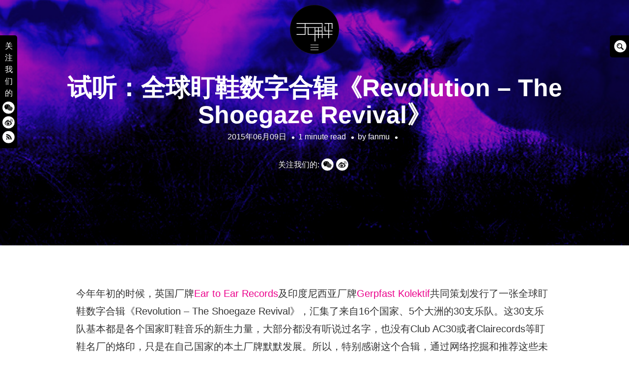

--- FILE ---
content_type: text/html; charset=UTF-8
request_url: https://www.wooozy.cn/news/revolution-the-shoegaze-revival/
body_size: 15159
content:
<!DOCTYPE html>
<html lang="en-GB">
<head>
<meta charset="UTF-8">
<meta name="viewport" content="width=device-width, initial-scale=1, minimal-ui">
<title>试听：全球盯鞋数字合辑《Revolution – The Shoegaze Revival》 | 无解音乐网 WOOOZY</title>
<link rel="profile" href="http://gmpg.org/xfn/11">
<link rel="pingback" href="https://www.wooozy.cn/xmlrpc.php">

<meta name='robots' content='max-image-preview:large' />
	<link rel="alternate" type="application/rss+xml" title="无解音乐网 WOOOZY &raquo; Feed" href="https://www.wooozy.cn/feed/" />
<link rel="alternate" type="application/rss+xml" title="无解音乐网 WOOOZY &raquo; Comments Feed" href="https://www.wooozy.cn/comments/feed/" />
<link rel="alternate" type="application/rss+xml" title="无解音乐网 WOOOZY &raquo; 试听：全球盯鞋数字合辑《Revolution – The Shoegaze Revival》 Comments Feed" href="https://www.wooozy.cn/news/revolution-the-shoegaze-revival/feed/" />
<link rel="alternate" title="oEmbed (JSON)" type="application/json+oembed" href="https://www.wooozy.cn/wp-json/oembed/1.0/embed?url=https%3A%2F%2Fwww.wooozy.cn%2Fnews%2Frevolution-the-shoegaze-revival%2F" />
<link rel="alternate" title="oEmbed (XML)" type="text/xml+oembed" href="https://www.wooozy.cn/wp-json/oembed/1.0/embed?url=https%3A%2F%2Fwww.wooozy.cn%2Fnews%2Frevolution-the-shoegaze-revival%2F&#038;format=xml" />
<style id='wp-img-auto-sizes-contain-inline-css' type='text/css'>
img:is([sizes=auto i],[sizes^="auto," i]){contain-intrinsic-size:3000px 1500px}
/*# sourceURL=wp-img-auto-sizes-contain-inline-css */
</style>
<link rel='stylesheet' id='scap.flashblock-css' href='https://www.wooozy.cn/wp-content/plugins/compact-wp-audio-player/css/flashblock.css?ver=5876cfb1501f214ad9b854b2ce1ff13d' type='text/css' media='all' />
<link rel='stylesheet' id='scap.player-css' href='https://www.wooozy.cn/wp-content/plugins/compact-wp-audio-player/css/player.css?ver=5876cfb1501f214ad9b854b2ce1ff13d' type='text/css' media='all' />
<link rel='stylesheet' id='font-awesome-css' href='https://www.wooozy.cn/wp-content/plugins/stagtools/assets/css/fontawesome-all.min.css?ver=5.15.3' type='text/css' media='all' />
<link rel='stylesheet' id='stag-shortcode-styles-css' href='https://www.wooozy.cn/wp-content/plugins/stagtools/assets/css/stag-shortcodes.css?ver=2.3.8' type='text/css' media='all' />
<style id='wp-emoji-styles-inline-css' type='text/css'>

	img.wp-smiley, img.emoji {
		display: inline !important;
		border: none !important;
		box-shadow: none !important;
		height: 1em !important;
		width: 1em !important;
		margin: 0 0.07em !important;
		vertical-align: -0.1em !important;
		background: none !important;
		padding: 0 !important;
	}
/*# sourceURL=wp-emoji-styles-inline-css */
</style>
<link rel='stylesheet' id='wp-block-library-css' href='https://www.wooozy.cn/wp-includes/css/dist/block-library/style.min.css?ver=5876cfb1501f214ad9b854b2ce1ff13d' type='text/css' media='all' />
<style id='global-styles-inline-css' type='text/css'>
:root{--wp--preset--aspect-ratio--square: 1;--wp--preset--aspect-ratio--4-3: 4/3;--wp--preset--aspect-ratio--3-4: 3/4;--wp--preset--aspect-ratio--3-2: 3/2;--wp--preset--aspect-ratio--2-3: 2/3;--wp--preset--aspect-ratio--16-9: 16/9;--wp--preset--aspect-ratio--9-16: 9/16;--wp--preset--color--black: #000000;--wp--preset--color--cyan-bluish-gray: #abb8c3;--wp--preset--color--white: #ffffff;--wp--preset--color--pale-pink: #f78da7;--wp--preset--color--vivid-red: #cf2e2e;--wp--preset--color--luminous-vivid-orange: #ff6900;--wp--preset--color--luminous-vivid-amber: #fcb900;--wp--preset--color--light-green-cyan: #7bdcb5;--wp--preset--color--vivid-green-cyan: #00d084;--wp--preset--color--pale-cyan-blue: #8ed1fc;--wp--preset--color--vivid-cyan-blue: #0693e3;--wp--preset--color--vivid-purple: #9b51e0;--wp--preset--gradient--vivid-cyan-blue-to-vivid-purple: linear-gradient(135deg,rgb(6,147,227) 0%,rgb(155,81,224) 100%);--wp--preset--gradient--light-green-cyan-to-vivid-green-cyan: linear-gradient(135deg,rgb(122,220,180) 0%,rgb(0,208,130) 100%);--wp--preset--gradient--luminous-vivid-amber-to-luminous-vivid-orange: linear-gradient(135deg,rgb(252,185,0) 0%,rgb(255,105,0) 100%);--wp--preset--gradient--luminous-vivid-orange-to-vivid-red: linear-gradient(135deg,rgb(255,105,0) 0%,rgb(207,46,46) 100%);--wp--preset--gradient--very-light-gray-to-cyan-bluish-gray: linear-gradient(135deg,rgb(238,238,238) 0%,rgb(169,184,195) 100%);--wp--preset--gradient--cool-to-warm-spectrum: linear-gradient(135deg,rgb(74,234,220) 0%,rgb(151,120,209) 20%,rgb(207,42,186) 40%,rgb(238,44,130) 60%,rgb(251,105,98) 80%,rgb(254,248,76) 100%);--wp--preset--gradient--blush-light-purple: linear-gradient(135deg,rgb(255,206,236) 0%,rgb(152,150,240) 100%);--wp--preset--gradient--blush-bordeaux: linear-gradient(135deg,rgb(254,205,165) 0%,rgb(254,45,45) 50%,rgb(107,0,62) 100%);--wp--preset--gradient--luminous-dusk: linear-gradient(135deg,rgb(255,203,112) 0%,rgb(199,81,192) 50%,rgb(65,88,208) 100%);--wp--preset--gradient--pale-ocean: linear-gradient(135deg,rgb(255,245,203) 0%,rgb(182,227,212) 50%,rgb(51,167,181) 100%);--wp--preset--gradient--electric-grass: linear-gradient(135deg,rgb(202,248,128) 0%,rgb(113,206,126) 100%);--wp--preset--gradient--midnight: linear-gradient(135deg,rgb(2,3,129) 0%,rgb(40,116,252) 100%);--wp--preset--font-size--small: 13px;--wp--preset--font-size--medium: 20px;--wp--preset--font-size--large: 36px;--wp--preset--font-size--x-large: 42px;--wp--preset--spacing--20: 0.44rem;--wp--preset--spacing--30: 0.67rem;--wp--preset--spacing--40: 1rem;--wp--preset--spacing--50: 1.5rem;--wp--preset--spacing--60: 2.25rem;--wp--preset--spacing--70: 3.38rem;--wp--preset--spacing--80: 5.06rem;--wp--preset--shadow--natural: 6px 6px 9px rgba(0, 0, 0, 0.2);--wp--preset--shadow--deep: 12px 12px 50px rgba(0, 0, 0, 0.4);--wp--preset--shadow--sharp: 6px 6px 0px rgba(0, 0, 0, 0.2);--wp--preset--shadow--outlined: 6px 6px 0px -3px rgb(255, 255, 255), 6px 6px rgb(0, 0, 0);--wp--preset--shadow--crisp: 6px 6px 0px rgb(0, 0, 0);}:where(.is-layout-flex){gap: 0.5em;}:where(.is-layout-grid){gap: 0.5em;}body .is-layout-flex{display: flex;}.is-layout-flex{flex-wrap: wrap;align-items: center;}.is-layout-flex > :is(*, div){margin: 0;}body .is-layout-grid{display: grid;}.is-layout-grid > :is(*, div){margin: 0;}:where(.wp-block-columns.is-layout-flex){gap: 2em;}:where(.wp-block-columns.is-layout-grid){gap: 2em;}:where(.wp-block-post-template.is-layout-flex){gap: 1.25em;}:where(.wp-block-post-template.is-layout-grid){gap: 1.25em;}.has-black-color{color: var(--wp--preset--color--black) !important;}.has-cyan-bluish-gray-color{color: var(--wp--preset--color--cyan-bluish-gray) !important;}.has-white-color{color: var(--wp--preset--color--white) !important;}.has-pale-pink-color{color: var(--wp--preset--color--pale-pink) !important;}.has-vivid-red-color{color: var(--wp--preset--color--vivid-red) !important;}.has-luminous-vivid-orange-color{color: var(--wp--preset--color--luminous-vivid-orange) !important;}.has-luminous-vivid-amber-color{color: var(--wp--preset--color--luminous-vivid-amber) !important;}.has-light-green-cyan-color{color: var(--wp--preset--color--light-green-cyan) !important;}.has-vivid-green-cyan-color{color: var(--wp--preset--color--vivid-green-cyan) !important;}.has-pale-cyan-blue-color{color: var(--wp--preset--color--pale-cyan-blue) !important;}.has-vivid-cyan-blue-color{color: var(--wp--preset--color--vivid-cyan-blue) !important;}.has-vivid-purple-color{color: var(--wp--preset--color--vivid-purple) !important;}.has-black-background-color{background-color: var(--wp--preset--color--black) !important;}.has-cyan-bluish-gray-background-color{background-color: var(--wp--preset--color--cyan-bluish-gray) !important;}.has-white-background-color{background-color: var(--wp--preset--color--white) !important;}.has-pale-pink-background-color{background-color: var(--wp--preset--color--pale-pink) !important;}.has-vivid-red-background-color{background-color: var(--wp--preset--color--vivid-red) !important;}.has-luminous-vivid-orange-background-color{background-color: var(--wp--preset--color--luminous-vivid-orange) !important;}.has-luminous-vivid-amber-background-color{background-color: var(--wp--preset--color--luminous-vivid-amber) !important;}.has-light-green-cyan-background-color{background-color: var(--wp--preset--color--light-green-cyan) !important;}.has-vivid-green-cyan-background-color{background-color: var(--wp--preset--color--vivid-green-cyan) !important;}.has-pale-cyan-blue-background-color{background-color: var(--wp--preset--color--pale-cyan-blue) !important;}.has-vivid-cyan-blue-background-color{background-color: var(--wp--preset--color--vivid-cyan-blue) !important;}.has-vivid-purple-background-color{background-color: var(--wp--preset--color--vivid-purple) !important;}.has-black-border-color{border-color: var(--wp--preset--color--black) !important;}.has-cyan-bluish-gray-border-color{border-color: var(--wp--preset--color--cyan-bluish-gray) !important;}.has-white-border-color{border-color: var(--wp--preset--color--white) !important;}.has-pale-pink-border-color{border-color: var(--wp--preset--color--pale-pink) !important;}.has-vivid-red-border-color{border-color: var(--wp--preset--color--vivid-red) !important;}.has-luminous-vivid-orange-border-color{border-color: var(--wp--preset--color--luminous-vivid-orange) !important;}.has-luminous-vivid-amber-border-color{border-color: var(--wp--preset--color--luminous-vivid-amber) !important;}.has-light-green-cyan-border-color{border-color: var(--wp--preset--color--light-green-cyan) !important;}.has-vivid-green-cyan-border-color{border-color: var(--wp--preset--color--vivid-green-cyan) !important;}.has-pale-cyan-blue-border-color{border-color: var(--wp--preset--color--pale-cyan-blue) !important;}.has-vivid-cyan-blue-border-color{border-color: var(--wp--preset--color--vivid-cyan-blue) !important;}.has-vivid-purple-border-color{border-color: var(--wp--preset--color--vivid-purple) !important;}.has-vivid-cyan-blue-to-vivid-purple-gradient-background{background: var(--wp--preset--gradient--vivid-cyan-blue-to-vivid-purple) !important;}.has-light-green-cyan-to-vivid-green-cyan-gradient-background{background: var(--wp--preset--gradient--light-green-cyan-to-vivid-green-cyan) !important;}.has-luminous-vivid-amber-to-luminous-vivid-orange-gradient-background{background: var(--wp--preset--gradient--luminous-vivid-amber-to-luminous-vivid-orange) !important;}.has-luminous-vivid-orange-to-vivid-red-gradient-background{background: var(--wp--preset--gradient--luminous-vivid-orange-to-vivid-red) !important;}.has-very-light-gray-to-cyan-bluish-gray-gradient-background{background: var(--wp--preset--gradient--very-light-gray-to-cyan-bluish-gray) !important;}.has-cool-to-warm-spectrum-gradient-background{background: var(--wp--preset--gradient--cool-to-warm-spectrum) !important;}.has-blush-light-purple-gradient-background{background: var(--wp--preset--gradient--blush-light-purple) !important;}.has-blush-bordeaux-gradient-background{background: var(--wp--preset--gradient--blush-bordeaux) !important;}.has-luminous-dusk-gradient-background{background: var(--wp--preset--gradient--luminous-dusk) !important;}.has-pale-ocean-gradient-background{background: var(--wp--preset--gradient--pale-ocean) !important;}.has-electric-grass-gradient-background{background: var(--wp--preset--gradient--electric-grass) !important;}.has-midnight-gradient-background{background: var(--wp--preset--gradient--midnight) !important;}.has-small-font-size{font-size: var(--wp--preset--font-size--small) !important;}.has-medium-font-size{font-size: var(--wp--preset--font-size--medium) !important;}.has-large-font-size{font-size: var(--wp--preset--font-size--large) !important;}.has-x-large-font-size{font-size: var(--wp--preset--font-size--x-large) !important;}
/*# sourceURL=global-styles-inline-css */
</style>

<style id='classic-theme-styles-inline-css' type='text/css'>
/*! This file is auto-generated */
.wp-block-button__link{color:#fff;background-color:#32373c;border-radius:9999px;box-shadow:none;text-decoration:none;padding:calc(.667em + 2px) calc(1.333em + 2px);font-size:1.125em}.wp-block-file__button{background:#32373c;color:#fff;text-decoration:none}
/*# sourceURL=/wp-includes/css/classic-themes.min.css */
</style>
<link rel='stylesheet' id='stag-style-css' href='https://www.wooozy.cn/wp-content/themes/wooozy_2014/style.css?ver=1.0.1' type='text/css' media='all' />
<link rel='stylesheet' id='popup-css' href='https://www.wooozy.cn/wp-content/themes/wooozy_2014/assets/css/popup.css?ver=5876cfb1501f214ad9b854b2ce1ff13d' type='text/css' media='' />
<script type="text/javascript" src="https://www.wooozy.cn/wp-content/plugins/compact-wp-audio-player/js/soundmanager2-nodebug-jsmin.js?ver=5876cfb1501f214ad9b854b2ce1ff13d" id="scap.soundmanager2-js"></script>
<script type="text/javascript" src="https://www.wooozy.cn/wp-includes/js/jquery/jquery.min.js?ver=3.7.1" id="jquery-core-js"></script>
<script type="text/javascript" src="https://www.wooozy.cn/wp-includes/js/jquery/jquery-migrate.min.js?ver=3.4.1" id="jquery-migrate-js"></script>
<script type="text/javascript" src="https://www.wooozy.cn/wp-content/themes/wooozy_2014/assets/js/lib/spin/spin.js?ver=1.3" id="spin-js"></script>
<script type="text/javascript" src="https://www.wooozy.cn/wp-content/themes/wooozy_2014/assets/js/lib/spin/jquery.spin.js?ver=1.3" id="jquery.spin-js"></script>
<link rel="https://api.w.org/" href="https://www.wooozy.cn/wp-json/" /><link rel="alternate" title="JSON" type="application/json" href="https://www.wooozy.cn/wp-json/wp/v2/posts/23773" /><link rel="EditURI" type="application/rsd+xml" title="RSD" href="https://www.wooozy.cn/xmlrpc.php?rsd" />

<link rel="canonical" href="https://www.wooozy.cn/news/revolution-the-shoegaze-revival/" />
<link rel='shortlink' href='https://www.wooozy.cn/?p=23773' />
		<!-- Open Graph tags generated by Open Graph Metabox for WordPress -->
		<meta property="og:url" content="https://www.wooozy.cn/news/revolution-the-shoegaze-revival/" />

					<meta property="og:title" content="  试听：全球盯鞋数字合辑《Revolution – The Shoegaze Revival》无解音乐网 WOOOZY" />
		
					<meta property="og:description" content="年初的时候，英国厂牌Ear to Ear Records及印度尼西亚厂牌Gerpfast Kolektif共同策划发行了盯鞋网络合辑《Revolution - The Shoegaze Revival》，汇集了来自16个国家的30支乐队，其中还包括了香港的The Yours、Thud和The Evening Primrose。" />
		
		
					<meta property="og:type" content="blog" />
		
		
		
		<!-- /Open Graph tags generated by Open Graph Metabox for WordPress -->
				<script>
			document.documentElement.className = document.documentElement.className.replace( 'no-js', 'js' );
		</script>
				<style>
			.no-js img.lazyload { display: none; }
			figure.wp-block-image img.lazyloading { min-width: 150px; }
							.lazyload, .lazyloading { opacity: 0; }
				.lazyloaded {
					opacity: 1;
					transition: opacity 400ms;
					transition-delay: 0ms;
				}
					</style>
		<meta name="generator" content="Wooozy 1.0.1">
<meta name="generator" content="StagCustomizer 1.0">
	<style id="stag-custom-css" type="text/css">
		body,
		.site,
		hr:not(.stag-divider)::before {
			background-color: #ffffff;
		}
		body {
			font-family: "Helvetica, Tahoma, Arial, STXihei, "华文细黑", "Microsoft YaHei", "微软雅黑", SimSun, "宋体", Heiti, "黑体", sans-serif;";
		}
		a,
		.archive-header__title span,
		.footer-menu a:hover {
			color: #eb008b;
		}
		h1, h2, h3, h4, h5, h6, .button, .stag-button, input[type="submit"], input[type="reset"], .button-secondary, legend, .rcp_subscription_level_name {
			font-family: "Helvetica, Tahoma, Arial, STXihei, "华文细黑", "Microsoft YaHei", "微软雅黑", SimSun, "宋体", Heiti, "黑体", sans-serif;";
		}
		.post-grid {
			border-color: #ffffff;
		}
			</style>
	<meta name="generator" content="Elementor 3.18.3; features: e_dom_optimization, e_optimized_assets_loading, e_optimized_css_loading, additional_custom_breakpoints, block_editor_assets_optimize, e_image_loading_optimization; settings: css_print_method-external, google_font-enabled, font_display-swap">
			
			<style type="text/css" media="all">
				.custom-logo {
					background: url("https://www.wooozy.cn/wp-content/uploads/2014/05/wooozy_logo2.png") no-repeat;
					width: 100px;
					height: 100px;
					background-size: contain;
				}
				@media
				(-webkit-min-device-pixel-ratio: 1.3),
				(-o-min-device-pixel-ratio: 2.6/2),
				(min--moz-device-pixel-ratio: 1.3),
				(min-device-pixel-ratio: 1.3),
				(min-resolution: 1.3dppx) {
					.custom-logo {
						background: url("https://www.wooozy.cn/wp-content/uploads/2014/05/wooozy_logo_retina1.png") no-repeat;
						background-size: 100px 100px;
					}
				}
			</style>
					<meta name="theme-color" content="#F5F5F5">
			<link rel="icon" href="https://www.wooozy.cn/wp-content/uploads/2023/06/cropped-wooozy_logo-32x32.png" sizes="32x32" />
<link rel="icon" href="https://www.wooozy.cn/wp-content/uploads/2023/06/cropped-wooozy_logo-192x192.png" sizes="192x192" />
<link rel="apple-touch-icon" href="https://www.wooozy.cn/wp-content/uploads/2023/06/cropped-wooozy_logo-180x180.png" />
<meta name="msapplication-TileImage" content="https://www.wooozy.cn/wp-content/uploads/2023/06/cropped-wooozy_logo-270x270.png" />
</head>
<body class="wp-singular post-template-default single single-post postid-23773 single-format-standard wp-custom-logo wp-theme-wooozy_2014 chrome header-over stagtools elementor-default elementor-kit-41941">

<div class="site-nav-overlay"></div>

		<header id="masthead" class="site-header">

			<div class="site-branding">
									<div class="custom-logo pausing" title="Home" href="https://www.wooozy.cn/"><div class="wave"></div></div>
														<nav id="site-navigation-sub" class="navigation sub-navigation site-nav__section" role="navigation">
				<ul id="menu-wooozy-2012" class="primary-menu"><li id="menu-item-20129" class="menu-item menu-item-type-custom menu-item-object-custom menu-item-home menu-item-20129"><a href="https://www.wooozy.cn/">首页</a></li>
<li id="menu-item-23100" class="menu-item menu-item-type-taxonomy menu-item-object-category current-post-ancestor current-menu-parent current-post-parent menu-item-23100"><a href="https://www.wooozy.cn/news/">资讯</a></li>
<li id="menu-item-23101" class="menu-item menu-item-type-taxonomy menu-item-object-category menu-item-23101"><a href="https://www.wooozy.cn/interview/">采访</a></li>
<li id="menu-item-23099" class="menu-item menu-item-type-taxonomy menu-item-object-category menu-item-23099"><a href="https://www.wooozy.cn/review/">评论</a></li>
<li id="menu-item-23096" class="menu-item menu-item-type-taxonomy menu-item-object-category menu-item-23096"><a href="https://www.wooozy.cn/feature/">专题</a></li>
<li id="menu-item-42000" class="menu-item menu-item-type-taxonomy menu-item-object-category menu-item-42000"><a href="https://www.wooozy.cn/radio/">电台</a></li>
<li id="menu-item-41999" class="menu-item menu-item-type-taxonomy menu-item-object-category menu-item-41999"><a href="https://www.wooozy.cn/wooozyevent/">活动</a></li>
<li id="menu-item-41998" class="menu-item menu-item-type-taxonomy menu-item-object-category menu-item-41998"><a href="https://www.wooozy.cn/%e6%ad%8c%e5%8d%95/">歌单</a></li>
</ul>			<!--<div class="radio">
	<div class="wrap clearfix">
		<link href="https://www.wooozy.cn/wp-content/themes/wooozy_2014/assets/css/blue.monday/jplayer.blue.monday.css" rel="stylesheet" type="text/css" />
		<script type="text/javascript">
		//<![CDATA[

		jQuery(document).ready(function($){



			var myPlaylist = new jPlayerPlaylist({

				jPlayer: "#jquery_jplayer_N",

				cssSelectorAncestor: "#jp_container_N"

			}, [

				{title:"无解电台＃7", mp3:"https://www.wooozy.cn/audio/wooozy_radio_7.mp3", articlelink:"https://www.wooozy.cn/archives/22725"},{title:"无解电台 ＃6", mp3:"https://www.wooozy.cn/audio/wooozy_radio_6.mp3", articlelink:"https://www.wooozy.cn/archives/22128"},{title:"无解电台＃5", mp3:"https://www.wooozy.cn/audio/wooozy_radio_5.mp3", articlelink:"https://www.wooozy.cn/archives/21677"},{title:"无解电台 #4", mp3:"https://www.wooozy.cn/audio/wooozy-radio-4.mp3", articlelink:"https://www.wooozy.cn/archives/20380"},{title:"无解电台 #3", mp3:"https://www.wooozy.cn/audio/wooozy_radio_3.mp3", articlelink:"https://www.wooozy.cn/archives/20139"},
			], {

				playlistOptions: {

					enableRemoveControls: false

				},

				swfPath: "js",

				supplied: "webmv, ogv, m4v, oga, mp3",

				smoothPlayBar: true,

				keyEnabled: false,

				audioFullScreen: false,
		
			});
			
		});
		</script>

		<div id="jp_container_N" class="jp-video">


			<div class="jp-type-playlist">

				<div id="jquery_jplayer_N" class="jp-jplayer"></div>

				<div class="jp-gui">

				<div class="jp-playlist">

					<ul>


						<li></li>

					</ul>

				</div>


					<div class="jp-interface" id="jp-interface">

						<div class="jp-controls-holder">

							<ul class="jp-controls">
															
								<li><a href="javascript:;" class="jp-pause" tabindex="1"><i class="stag-icon icon-pause"></i></a></li>

								<li><a href="javascript:;" class="jp-play" tabindex="1"><i class="stag-icon icon-play"></i></a></li>


							</ul>
							
							<a class="article-link" style="display: none;" title="查看本期电台介绍及翻译"><i class="stag-icon icon-bars"></i></a>

						</div>

					</div>

				</div>

				<div class="jp-no-solution">

					<span>Update Required</span>

					To play the media you will need to either update your browser to a recent version or update your <a href="http://get.adobe.com/flashplayer/" target="_blank">Flash plugin</a>.

				</div>

			</div>

		</div>
			

</div></div>-->
</nav><!-- #site-navigation -->
			
			</div>


			<!-- <div id="site-navigation-toggle" class="site-navigation-toggle"><i class="stag-icon icon-bars"></i></div>-->


		</header><!-- #masthead -->
				<div class="floating_social">关注我们的<a href="#inline" class="popup" title="微信"><div class="weixin"></div></a><a href="https://weibo.com/wooozy/" target="_new" title="微博"><div class="weibo"></div></a><a href="https://www.wooozy.cn/feed/" class="no-ajaxy" target="_blank" title="RSS"><div class="rss"></div></a></div>
				
		<div class="floating_search">
			<form class="bop-nav-search menu-item menu-item-type-search menu-item-object- menu-item-23244" role="search" method="get" action="https://www.wooozy.cn/">
				<label>
					<span class="screen-reader-text">Search Box</span>
					<input type="search" class="search-field" placeholder="" value="" name="s" title="" style="display: none;">
				</label>
				<input type="submit" class="search-submit" value="">
				<script type="text/javascript">
					jQuery(document).ready(function($){
						$('.floating_search').hover(function(){
							$('.floating_search input[type="search"]').animate({width: "toggle"}, 500).focus();
						});
					});
				</script>
			</form>
		</div>

				<div id="inline" class="white-popup mfp-hide"><h3 style="margin-bottom: 0;">关注无解音乐网微信</h3><img data-src='https://www.wooozy.cn/wp-content/themes/wooozy_2014/assets/img/weixin-QR.jpg' class='lazyload' src='[data-uri]' /><noscript><img src="https://www.wooozy.cn/wp-content/themes/wooozy_2014/assets/img/weixin-QR.jpg"/></noscript><p>打开微信，点击底部的“发现”，使用 “扫一扫” 即可关注。</p></div>

<div id="page" class="hfeed site">

	<div id="content" class="site-content" data-layout="" class="wp-singular post-template-default single single-post postid-23773 single-format-standard wp-custom-logo wp-theme-wooozy_2014 chrome header-over stagtools elementor-default elementor-kit-41941">
			<script class="document-script" type="text/javascript" src="https://www.wooozy.cn/wp-content/themes/wooozy_2014/assets/js/jquery.reload.js"></script>
			
	
	<style type="text/css" scoped>
				.article-cover--23773 { background-color: #000000; }
		
		.background-video { opacity: 0.7; }

				.article-cover__background { background-image: url(https://www.wooozy.cn/wp-content/uploads/2015/06/ear-to-ear-records-shoegaze.jpg); opacity: 0.7; }
		
			</style>

	
<div class="article-cover article-cover--23773">
	<div class="article-cover__background stag-image--none"></div>

	
	<div class="article-cover__inner">
		<div class="article-cover__content">
			<h1 class="entry-title"><a href="https://www.wooozy.cn/news/revolution-the-shoegaze-revival/" rel="bookmark">试听：全球盯鞋数字合辑《Revolution – The Shoegaze Revival》</a></h1>
			<footer class="entry-meta">
				<span class="posted-on"><a href="https://www.wooozy.cn/news/revolution-the-shoegaze-revival/" title="16:05" rel="bookmark"><time class="entry-date published" datetime="2015-06-09T16:05:24+08:00">2015年06月09日</time><time class="updated" datetime="2016-02-18T14:44:57+08:00">2016年02月18日</time></a></span><span class="reading-time">1 minute read</span><span class="byline">by <span class="author vcard"><a class="url fn n" href="https://www.wooozy.cn/author/fanmu/">fanmu</a></span></span>				<div style="margin-top: 30px;">关注我们的: <a href="#inline" class="popup" title="微信"><div class="weixin"></div></a><a href="http://weibo.com/wooozy/" target="_new" title="微博"><div class="weibo"></div></a></div>
			</footer><!-- .entry-meta -->
		</div>
	</div>

	<span id="scroll-to-content" class="article-cover__arrow">
		<i class="stag-icon icon-chevron-down"></i>
	</span>
</div>

	<main id="main" class="site-main">

		
		
<article id="post-23773" class="post-23773 post type-post status-publish format-standard has-post-thumbnail hentry category-2082 category-news tag-joe-foster tag-shoegaze tag-the-evening-primrose tag-the-yours tag-thud tag-3607 tag-3528">

	<div class="entry-content">
		<p>今年年初的时候，英国厂牌<a href="http://eartoearrecords.co.uk" target="_blank">Ear to Ear Records</a>及印度尼西亚厂牌<a href="https://gerpfastkolektif.bandcamp.com" target="_blank">Gerpfast Kolektif</a>共同策划发行了一张全球盯鞋数字合辑《Revolution &#8211; The Shoegaze Revival》，汇集了来自16个国家、5个大洲的30支乐队。这30支乐队基本都是各个国家盯鞋音乐的新生力量，大部分都没有听说过名字，也没有Club AC30或者Clairecords等盯鞋名厂的烙印，只是在自己国家的本土厂牌默默发展。所以，特别感谢这个合辑，通过网络挖掘和推荐这些未来也可能不会大红大紫但依旧保持着自己的盯鞋信仰和美学的乐队。</p>
<p>值得一提的是，这张合辑也包括了三支香港的乐队The Yours、Thud、The Evening Primrose，虽然The Yours和The Evening Primrose离我们概念里的盯鞋定义还有一些出入。有些遗憾没有内地乐队入选，于是无解立即发了封邮件给Ear to Ear Records推荐了几支！</p>
<p><a href="https://www.wooozy.cn/wp-content/uploads/2015/06/ear-to-ear-records-shoegaze.jpg"><img fetchpriority="high" decoding="async"   alt="ear-to-ear-records-shoegaze" width="356" height="356" data-srcset="https://www.wooozy.cn/wp-content/uploads/2015/06/ear-to-ear-records-shoegaze.jpg 850w, https://www.wooozy.cn/wp-content/uploads/2015/06/ear-to-ear-records-shoegaze-150x150.jpg 150w, https://www.wooozy.cn/wp-content/uploads/2015/06/ear-to-ear-records-shoegaze-300x300.jpg 300w"  data-src="https://www.wooozy.cn/wp-content/uploads/2015/06/ear-to-ear-records-shoegaze.jpg" data-sizes="(max-width: 356px) 100vw, 356px" class="wp-image-23779 aligncenter lazyload" src="[data-uri]" /><noscript><img fetchpriority="high" decoding="async" class="wp-image-23779 aligncenter" src="https://www.wooozy.cn/wp-content/uploads/2015/06/ear-to-ear-records-shoegaze.jpg" alt="ear-to-ear-records-shoegaze" width="356" height="356" srcset="https://www.wooozy.cn/wp-content/uploads/2015/06/ear-to-ear-records-shoegaze.jpg 850w, https://www.wooozy.cn/wp-content/uploads/2015/06/ear-to-ear-records-shoegaze-150x150.jpg 150w, https://www.wooozy.cn/wp-content/uploads/2015/06/ear-to-ear-records-shoegaze-300x300.jpg 300w" sizes="(max-width: 356px) 100vw, 356px" /></noscript></a></p>
<p>以下为合辑的官方介绍：</p>
<p>《Revolution &#8211; The Shoegaze Revival》是一张卓越的、国际化的合辑。内含30首歌，通过一场自赏复兴，将一群来自世界各地的地下音乐人聚集在一起。欢迎来到常被误解的自赏世界。</p>
<p>此项目得到了Joe Foster（Creation Records）的大力支持。他表示：“这张合辑集合了世界上最棒的自赏/迷幻流行的重生…Ear to Ear Records是一家来自威尔士/加拿大的新厂牌，本着Creation和4AD的精神，并痴迷于此。为什么我要用‘重生’，而不是‘复兴’？对比之下，在同一时期的‘重生’为我们带来了如The Cramps、Primal Scream和Cocteau Twins，这些风格迥异的乐队，以及大而广的音乐世界。而现在这一切正在通过一种崭新、意想不到的方式重演着！30支来自16个国家的乐队，前所未有地传播着希望与艺术。”</p>
<p>来自 Swervedriver、Slowdive、The Brian Jonestown Massacre、Swallow、Strata Florida和The Telescopes的乐队成员，以及知名英国制作人Fran Ashcroft（Damon Albarn、Lords of Acid），都表示了对该项目的支持。我们希望，通过这张合辑，自赏可以超越其本身，不再只是“自我欣赏”，而能变成一种能与他人一起欢庆的音乐类型。</p>
<p><a href="https://www.wooozy.cn/wp-content/uploads/2015/06/ear-to-ear-records-shoegaze-tracklist.jpg"><img decoding="async"   alt="ear-to-ear-records-shoegaze-tracklist" width="545" height="545" data-srcset="https://www.wooozy.cn/wp-content/uploads/2015/06/ear-to-ear-records-shoegaze-tracklist-1024x1024.jpg 1024w, https://www.wooozy.cn/wp-content/uploads/2015/06/ear-to-ear-records-shoegaze-tracklist-150x150.jpg 150w, https://www.wooozy.cn/wp-content/uploads/2015/06/ear-to-ear-records-shoegaze-tracklist-300x300.jpg 300w, https://www.wooozy.cn/wp-content/uploads/2015/06/ear-to-ear-records-shoegaze-tracklist.jpg 1417w"  data-src="https://www.wooozy.cn/wp-content/uploads/2015/06/ear-to-ear-records-shoegaze-tracklist-1024x1024.jpg" data-sizes="(max-width: 545px) 100vw, 545px" class="wp-image-23780 aligncenter lazyload" src="[data-uri]" /><noscript><img decoding="async" class="wp-image-23780 aligncenter" src="https://www.wooozy.cn/wp-content/uploads/2015/06/ear-to-ear-records-shoegaze-tracklist-1024x1024.jpg" alt="ear-to-ear-records-shoegaze-tracklist" width="545" height="545" srcset="https://www.wooozy.cn/wp-content/uploads/2015/06/ear-to-ear-records-shoegaze-tracklist-1024x1024.jpg 1024w, https://www.wooozy.cn/wp-content/uploads/2015/06/ear-to-ear-records-shoegaze-tracklist-150x150.jpg 150w, https://www.wooozy.cn/wp-content/uploads/2015/06/ear-to-ear-records-shoegaze-tracklist-300x300.jpg 300w, https://www.wooozy.cn/wp-content/uploads/2015/06/ear-to-ear-records-shoegaze-tracklist.jpg 1417w" sizes="(max-width: 545px) 100vw, 545px" /></noscript></a></p>
<p>乐队（按国家序列）：加拿大-乌克兰 (Ummagma) / 俄罗斯 (Sounds of Sputnik) / 英国 (Lights That Change, Woziak, Blood Lips) / 智利 (Trementina) / 意大利 (Stella Diana, Clustersun, Rev Rev Rev, Weird) / 日本 (Ether Feels, Magao, Spool) / 澳大利亚 (Hideous Towns) / 美国 (Stellarscope, Slow Motion Picture) / 香港 (The Yours, Thud, The Evening Primrose) / 巴基斯坦 (//orangenoise) / 巴西 (Duelectrum, Robsongs) / 秘鲁 (Puna) / 德国 (Jaguwar) / 法国 (Hermetic Delight) / 印度尼西亚 (Intenna, Sharesprings, Damascus, Digilite, Seaside).</p>
<p>试听链接（Bandcamp见下，Soundcloud点击<a href="https://soundcloud.com/eartoearrecords/sets/revolution-the-shoegaze" target="_blank">这里</a>）：<br />
<iframe style="border: 0; width: 350px; height: 472px;"  width="300" height="150" seamless="" data-src="http://bandcamp.com/EmbeddedPlayer/album=1732919363/size=large/bgcol=ffffff/linkcol=0687f5/artwork=none/transparent=true/" class="lazyload" src="[data-uri]"><a href="http://eartoearrecords.co.uk/album/revolution-the-shoegaze-revival">Revolution &#8211; The Shoegaze Revival by Various</a></iframe></p>
<p>完整视频（共3部分）：<br />
<a href="https://www.youtube.com/watch?v=8KVbFpgetH0/" target="_blank">https://www.youtube.com/watch?v=8KVbFpgetH0/</a><br />
<a href="http://youtu.be/AvqqGfiosJ0/" target="_blank">http://youtu.be/AvqqGfiosJ0/</a><br />
<a href="http://youtu.be/1EzGXH2WO04" target="_blank">http://youtu.be/1EzGXH2WO04</a></p>
<p>下载：<br />
Bandcamp：<a href="http://eartoearrecords.bandcamp.com/album/revolution-the-shoegaze-revival" target="_blank">http://eartoearrecords.bandcamp.com/album/revolution-the-shoegaze-revival</a><br />
Dropbox：<a href="http://tinyurl.com/owovxjs" target="_blank">http://tinyurl.com/owovxjs</a></p>
<p>引言  /  fanmu   翻译  /  不愿署名的一盒猪</p>
	</div><!-- .entry-content -->


		<footer class="entry-footer">
		<div class="grid">

			<div class="unit span-grid">
				Tags: <a href="https://www.wooozy.cn/tag/joe-foster/" rel="tag">Joe Foster</a>, <a href="https://www.wooozy.cn/tag/shoegaze/" rel="tag">shoegaze</a>, <a href="https://www.wooozy.cn/tag/the-evening-primrose/" rel="tag">The Evening Primrose</a>, <a href="https://www.wooozy.cn/tag/the-yours/" rel="tag">The Yours</a>, <a href="https://www.wooozy.cn/tag/thud/" rel="tag">Thud</a>, <a href="https://www.wooozy.cn/tag/%e7%9b%af%e9%9e%8b/" rel="tag">盯鞋</a>, <a href="https://www.wooozy.cn/tag/%e7%bd%91%e7%bb%9c%e5%90%88%e8%be%91/" rel="tag">网络合辑</a> / Category: <a href="https://www.wooozy.cn/news/%e5%9b%bd%e9%99%85%e6%96%b0%e9%97%bb/" rel="category tag">国际资讯</a>, <a href="https://www.wooozy.cn/news/" rel="category tag">资讯</a>
							</div>

					</div>
	</footer><!-- .entry-meta -->
	<div id="authorarea">
	<strong>关于作者： fanmu</strong> 
	<span class="website"><a href="http://www.douban.com/people/fanmu" title="Website" target="_new"><span class="stag-icon icon-globe"></span> 个人网站</a></span>	<a class="author-link" href="https://www.wooozy.cn/author/fanmu/" rel="author">查看fanmu的所有文章<span class="meta-nav">&rarr;</span></a>
	<div class="authorinfo">
	听歌，淘碟，看书，观演，逛展，追剧，每一件事，都只是为了让人生多一些有趣，多一些可能性。	</div>
	</div>
	
</article><!-- #post-## -->

		
<div id="comments" class="comments-area">

			<div class="cf">
			<h2 class="comments-title">
				4 Comments			</h2>

			<div class="comment-form-actions">
				<button id="scroll-comment-form" class="button">Submit a Comment</button>
			</div>
		</div>

		
		<ol class="comment-list">
			
	<li id="comment-32760" class="comment even thread-even depth-1">
		<article id="div-comment-32760" class="comment-body">
			<footer class="comment-meta">
				<span class="comment-author vcard">
					<a href="http://www.renren.com/profile.do?id=919525881" class="url" rel="ugc external nofollow">新用户001099</a>				</span><!-- .comment-author -->

				<span class="comment-metadata">
					<a href="https://www.wooozy.cn/news/revolution-the-shoegaze-revival/#comment-32760">
						<time datetime="2017-05-11T22:48:44+08:00">
							9 years ago						</time>
					</a>
									</span><!-- .comment-metadata -->

							</footer><!-- .comment-meta -->

			<div class="comment-content">
				<p>我还以为是电影呢，搜了半天</p>
			</div><!-- .comment-content -->
		</article><!-- .comment-body -->

	</li><!-- #comment-## -->

	<li id="comment-20641" class="comment odd alt thread-odd thread-alt depth-1">
		<article id="div-comment-20641" class="comment-body">
			<footer class="comment-meta">
				<span class="comment-author vcard">
					<a href="http://www.renren.com/profile.do?id=919523817" class="url" rel="ugc external nofollow">新用户718053</a>				</span><!-- .comment-author -->

				<span class="comment-metadata">
					<a href="https://www.wooozy.cn/news/revolution-the-shoegaze-revival/#comment-20641">
						<time datetime="2017-05-05T12:44:11+08:00">
							9 years ago						</time>
					</a>
									</span><!-- .comment-metadata -->

							</footer><!-- .comment-meta -->

			<div class="comment-content">
				<p>儒家对人性欲望的批评，是把婴儿和洗澡水一并倒掉。其基因与消灭剥削、大公无私、全心全意有相似性，后者是前者进一步的发展。</p>
			</div><!-- .comment-content -->
		</article><!-- .comment-body -->

	</li><!-- #comment-## -->

	<li id="comment-10153" class="comment even thread-even depth-1">
		<article id="div-comment-10153" class="comment-body">
			<footer class="comment-meta">
				<span class="comment-author vcard">
					<a href="http://www.renren.com/profile.do?id=919512529" class="url" rel="ugc external nofollow">新用户906831</a>				</span><!-- .comment-author -->

				<span class="comment-metadata">
					<a href="https://www.wooozy.cn/news/revolution-the-shoegaze-revival/#comment-10153">
						<time datetime="2017-04-11T01:44:04+08:00">
							9 years ago						</time>
					</a>
									</span><!-- .comment-metadata -->

							</footer><!-- .comment-meta -->

			<div class="comment-content">
				<p>求出5s壳&#8230;</p>
			</div><!-- .comment-content -->
		</article><!-- .comment-body -->

	</li><!-- #comment-## -->

	<li id="comment-9131" class="comment odd alt thread-odd thread-alt depth-1">
		<article id="div-comment-9131" class="comment-body">
			<footer class="comment-meta">
				<span class="comment-author vcard">
					啊啊啊				</span><!-- .comment-author -->

				<span class="comment-metadata">
					<a href="https://www.wooozy.cn/news/revolution-the-shoegaze-revival/#comment-9131">
						<time datetime="2015-07-31T21:01:22+08:00">
							10 years ago						</time>
					</a>
									</span><!-- .comment-metadata -->

							</footer><!-- .comment-meta -->

			<div class="comment-content">
				<p>盯鞋= =</p>
			</div><!-- .comment-content -->
		</article><!-- .comment-body -->

	</li><!-- #comment-## -->
		</ol><!-- .comment-list -->

		
	
	
		<div id="respond" class="comment-respond">
		<h3 id="reply-title" class="comment-reply-title">Submit a comment</h3><p class="must-log-in">You must be <a href="https://www.wooozy.cn/wp-login.php?redirect_to=https%3A%2F%2Fwww.wooozy.cn%2Fnews%2Frevolution-the-shoegaze-revival%2F">logged in</a> to post a comment.</p>	</div><!-- #respond -->
	
</div><!-- #comments -->
		
		<section class="related-posts" data-layout="2-2-2-2"><div class="category_heading_wrap"><h1>相关文章</h1></div>
	<article id="post-39981" class="post-39981 post type-post status-publish format-standard has-post-thumbnail hentry category-event category-news tag-10mertalhrad10 tag-backspace tag-cosmic-child tag-cruel-buddhist tag-day-and-buffalo tag-default tag-dj tag-dozzz tag-ikke tag-kelvin-t tag-kin-j tag-lingqi tag-loft-beach tag-luxixi tag-manic-sheep tag-moro tag-panic-worm tag-shy-shine tag-tamaryn tag-thud tag-unhea7thy4u tag-warmchainss tag-zakmatic tag-1465 tag-5628 tag-5629 tag-5632 tag-5126 tag-4712 tag-5634 tag-5627 post-grid">
		<a href="https://www.wooozy.cn/news/showguide-0806-0812-2018/" rel="bookmark">
	<style type="text/css" scoped>
				.post-39981 { background-color: #000000 !important; }
		
				.post-cover-39981 { background-image: url(https://www.wooozy.cn/wp-content/uploads/2018/08/810内在-1-e1533710152834.jpg); opacity: 0.7; }
			</style>
<div class="post-cover post-cover-39981 stag-image--none"></div>
</a>
		<div class="post-content">
			<header class="entry-header">
				<h1 class="entry-title"><a href="https://www.wooozy.cn/news/showguide-0806-0812-2018/" rel="bookmark">无解本周演出活动推荐(08.06-08.12)</a></h1>
			</header><!-- .entry-header -->

						<div class="post-excerpt">
				<a href="https://www.wooozy.cn/news/showguide-0806-0812-2018/" rel="bookmark"><p>生活就是一场全明星大乱斗</p>
</a>
			</div>
					</div>
		<span class="sub-category-list">
			活动推荐<br />		</span>
	</article>

	<article id="post-39963" class="post-39963 post type-post status-publish format-standard has-post-thumbnail hentry category-featured category-chinese-artist category-interview tag-5618 tag-black-metal tag-blackgaze tag-deafheaven tag-default- tag-dozzz tag-eternal-sunshine-of-the-spotless-mind tag-in-the-presence-of-nothing tag-lilys tag-my-bloody-valentine tag-pest-production tag-shoegaze tag-slowdive tag-thud tag-total-feedback tag-trautonist tag-5614 tag-5606 tag-5616 tag-5617 tag-5253 tag-3607 tag-5608 tag-5610 tag-5609 tag-5607 tag-2952 tag-5621 post-grid">
		<a href="https://www.wooozy.cn/interview/dozzz-mime-from-a-century-ago-2018/" rel="bookmark">
	<style type="text/css" scoped>
				.post-39963 { background-color: #000000 !important; }
		
				.post-cover-39963 { background-image: url(https://www.wooozy.cn/wp-content/uploads/2018/08/title-e1533536727955.jpg); opacity: 0.7; }
			</style>
<div class="post-cover post-cover-39963 stag-image--none"></div>
</a>
		<div class="post-content">
			<header class="entry-header">
				<h1 class="entry-title"><a href="https://www.wooozy.cn/interview/dozzz-mime-from-a-century-ago-2018/" rel="bookmark">无解专访 | DoZzz：演绎一场百年前的默剧</a></h1>
			</header><!-- .entry-header -->

						<div class="post-excerpt">
				<a href="https://www.wooozy.cn/interview/dozzz-mime-from-a-century-ago-2018/" rel="bookmark"><p>“當聲響大聲到一定程度，我們可以體驗到一種靜寂全然無聲的感受……”</p>
</a>
			</div>
					</div>
		<span class="sub-category-list">
			国内艺人<br />		</span>
	</article>

	<article id="post-38713" class="post-38713 post type-post status-publish format-standard has-post-thumbnail hentry category-featured category-feature category-wooozyfeature tag-boyz-girl tag-brincando-de-deus tag-coaltar-of-the-deepers tag-cosmic-child tag-dead-white-tulips tag-ecstasy-of-st-theresa tag-grabbel-the-final-cut tag-hariguem-zaboy tag-kairon-irse tag-moscow-olympics tag-pia-fraus tag-pinkshinyultrablast tag-queridas tag-resplandor tag-sharesprings tag-shoegaze tag-snow-in-mexico tag-the-away-days tag-tokyo-shoegazer tag-was-she-a-vampire post-grid">
		<a href="https://www.wooozy.cn/featured/shoegaze-from-rest-of-the-world/" rel="bookmark">
	<style type="text/css" scoped>
				.post-38713 { background-color: #000000 !important; }
		
				.post-cover-38713 { background-image: url(https://www.wooozy.cn/wp-content/uploads/2018/03/yellow-loveless111-e1520225485779.jpg); opacity: 0.7; }
			</style>
<div class="post-cover post-cover-38713 stag-image--none"></div>
</a>
		<div class="post-content">
			<header class="entry-header">
				<h1 class="entry-title"><a href="https://www.wooozy.cn/featured/shoegaze-from-rest-of-the-world/" rel="bookmark">无解专题：世界自赏人民团结起来——小窥“Rest of the World”的“钉鞋”音乐图景</a></h1>
			</header><!-- .entry-header -->

						<div class="post-excerpt">
				<a href="https://www.wooozy.cn/featured/shoegaze-from-rest-of-the-world/" rel="bookmark"><p>你不该错过的热带的火、冰原的风、温暖编织的童真世界、未来荒野中的一个梦。</p>
</a>
			</div>
					</div>
		<span class="sub-category-list">
			无解专题<br />		</span>
	</article>

	<article id="post-25691" class="post-25691 post type-post status-publish format-standard has-post-thumbnail hentry category-featured category-feature category-wooozyfeature tag-devilish-dear tag-echodrone tag-forsaken-autumn tag-she-bit-her-lip tag-shoegaze tag-static-daydream tag-tamaryn tag-them-are-us-too tag-venera-4 tag-3774 tag-2952 post-grid">
		<a href="https://www.wooozy.cn/featured/2015-shoegaze-roundup/" rel="bookmark">
	<style type="text/css" scoped>
				.post-25691 { background-color: #000000 !important; }
		
				.post-cover-25691 { background-image: url(https://www.wooozy.cn/wp-content/uploads/2016/01/Echodrone.jpg); opacity: 0.7; }
			</style>
<div class="post-cover post-cover-25691 stag-image--none"></div>
</a>
		<div class="post-content">
			<header class="entry-header">
				<h1 class="entry-title"><a href="https://www.wooozy.cn/featured/2015-shoegaze-roundup/" rel="bookmark">无解2015年终特辑 — MIKEbye的Shoegaze/Dream-Pop音乐2015推荐拾遗</a></h1>
			</header><!-- .entry-header -->

						<div class="post-excerpt">
				<a href="https://www.wooozy.cn/featured/2015-shoegaze-roundup/" rel="bookmark"><p>2015年是钉鞋音乐继续怀旧的一年，不仅Ride进行了轰轰烈烈的的全球重组巡演，Lush也在秋天宣布回归，并且令人不禁期待她们相隔快20年的新专辑。当然，除此之外，许多新晋乐队也纷纷发行新作，并不乏亮点。无解特别关注Dream Pop/Shoegaze的作者MIKEbye，推荐以下一些乐队和专辑。 &nbsp; Them Are Us Too / Remain (Dais Records, Album) 年内一流Dream Pop/Ethereal作品由湾区Them Are Us Too首部《Remain》代表，沾染上后朋克、哥德派与极地双星，超过半数夜幕愿与它同行。 延展收听（排名没有先后）： Beach House / Depression Cherry (Sub Pop, Bella Union, Album) Beach House&hellip;</p>
</a>
			</div>
					</div>
		<span class="sub-category-list">
			无解专题<br />		</span>
	</article>

	<article id="post-25094" class="post-25094 post type-post status-publish format-standard has-post-thumbnail hentry category-featured category-feature category-wooozyfeature tag-boxset tag-cherry-red tag-cocteau-twins tag-jesus-and-mary-chain tag-lush tag-my-bloody-valentine tag-ride tag-shoegaze tag-slowdive tag-spacemen-3 tag-3744 tag-3607 post-grid">
		<a href="https://www.wooozy.cn/featured/still-in-a-dream-a-story-of-shoegaze-1988-1995/" rel="bookmark">
	<style type="text/css" scoped>
				.post-25094 { background-color: #000000 !important; }
		
				.post-cover-25094 { background-image: url(https://www.wooozy.cn/wp-content/uploads/2015/11/ride-band-2015.jpg); opacity: 0.7; }
			</style>
<div class="post-cover post-cover-25094 stag-image--none"></div>
</a>
		<div class="post-content">
			<header class="entry-header">
				<h1 class="entry-title"><a href="https://www.wooozy.cn/featured/still-in-a-dream-a-story-of-shoegaze-1988-1995/" rel="bookmark">无解专题：即将发行的重磅shoegaze合集《Still in a Dream: A Story of Shoegaze 1988-1995》</a></h1>
			</header><!-- .entry-header -->

						<div class="post-excerpt">
				<a href="https://www.wooozy.cn/featured/still-in-a-dream-a-story-of-shoegaze-1988-1995/" rel="bookmark"><p>这几年致力于再版怀旧的独立厂牌Cherry Red，将在明年1月29日发行名为《Still in a Dream: A Story of Shoegaze 1988-1995》的5CD boxset，覆盖上世纪钉鞋音乐黄金年代的那些经典及遗珠。</p>
</a>
			</div>
					</div>
		<span class="sub-category-list">
			无解专题<br />		</span>
	</article>

	<article id="post-24134" class="post-24134 post type-post status-publish format-standard has-post-thumbnail hentry category-featured category-artist category-news tag-chemical-ocean tag-city-flanker tag-metronome tag-shoegaze tag-3606 tag-3607 post-grid">
		<a href="https://www.wooozy.cn/news/city-flanker-ep-let-me-but-listen/" rel="bookmark">
	<style type="text/css" scoped>
				.post-24134 { background-color: #000000 !important; }
		
				.post-cover-24134 { background-image: url(https://www.wooozy.cn/wp-content/uploads/2015/08/City-Flanker-2.jpg); opacity: 0.7; }
			</style>
<div class="post-cover post-cover-24134 stag-image--none"></div>
</a>
		<div class="post-content">
			<header class="entry-header">
				<h1 class="entry-title"><a href="https://www.wooozy.cn/news/city-flanker-ep-let-me-but-listen/" rel="bookmark">绍兴梦幻钉鞋乐队City Flanker发行首张EP《Let Me But Listen》</a></h1>
			</header><!-- .entry-header -->

						<div class="post-excerpt">
				<a href="https://www.wooozy.cn/news/city-flanker-ep-let-me-but-listen/" rel="bookmark"><p>绍兴梦幻流行乐队City Flanker近日正式发行了首张EP《Let Me But Listen》，也成为了继The White Tulips之后今年又一支发行正式作品的国内新晋盯鞋乐队。</p>
</a>
			</div>
					</div>
		<span class="sub-category-list">
			艺人推荐<br />		</span>
	</article>
</section>
	
	</main><!-- #main -->

		<footer id="colophon" class="site-footer" role="contentinfo">
						<div class="footer-widgets-container">
				<div class="inside">
					<div class="footer-widgets grid">
						<aside id="text-460771875" class="widget unit one-of-two widget_text">			<div class="textwidget"></div>
		</aside>					</div>
				</div>
			</div><!-- .site-footer -->
			
									<div class="copyright">
				<div class="inside">

					<div class="grid">
						<div class="unit one-of-two site-info">
							Copyright © 2014 — 无解音乐网 WOOOZY。沪ICP备15029822号 
上海市徐汇区复兴西路100号2楼A
<a href="http://www.beian.gov.cn/portal/registerSystemInfo?recordcode=31010402001859">沪公网安备 31010402001859号</a>		 						</div><!-- .site-info -->

												<div class="unit one-of-two">
							<ul id="menu-wooozy-2013" class="footer-menu"><li class="menu-item menu-item-type-custom menu-item-object-custom menu-item-home menu-item-20129"><span class="divider">/</span><a href="https://www.wooozy.cn/">首页</a></li>
<li class="menu-item menu-item-type-taxonomy menu-item-object-category current-post-ancestor current-menu-parent current-post-parent menu-item-23100"><span class="divider">/</span><a href="https://www.wooozy.cn/news/">资讯</a></li>
<li class="menu-item menu-item-type-taxonomy menu-item-object-category menu-item-23101"><span class="divider">/</span><a href="https://www.wooozy.cn/interview/">采访</a></li>
<li class="menu-item menu-item-type-taxonomy menu-item-object-category menu-item-23099"><span class="divider">/</span><a href="https://www.wooozy.cn/review/">评论</a></li>
<li class="menu-item menu-item-type-taxonomy menu-item-object-category menu-item-23096"><span class="divider">/</span><a href="https://www.wooozy.cn/feature/">专题</a></li>
<li class="menu-item menu-item-type-taxonomy menu-item-object-category menu-item-42000"><span class="divider">/</span><a href="https://www.wooozy.cn/radio/">电台</a></li>
<li class="menu-item menu-item-type-taxonomy menu-item-object-category menu-item-41999"><span class="divider">/</span><a href="https://www.wooozy.cn/wooozyevent/">活动</a></li>
<li class="menu-item menu-item-type-taxonomy menu-item-object-category menu-item-41998"><span class="divider">/</span><a href="https://www.wooozy.cn/%e6%ad%8c%e5%8d%95/">歌单</a></li>
</ul>						</div>
											</div>

				</div>
			</div><!-- .copyright -->
					</footer><!-- #colophon -->

	</div><!-- #content -->

</div><!-- #page -->
<script>
  (function(i,s,o,g,r,a,m){i['GoogleAnalyticsObject']=r;i[r]=i[r]||function(){
  (i[r].q=i[r].q||[]).push(arguments)},i[r].l=1*new Date();a=s.createElement(o),
  m=s.getElementsByTagName(o)[0];a.async=1;a.src=g;m.parentNode.insertBefore(a,m)
  })(window,document,'script','//www.google-analytics.com/analytics.js','ga');

  ga('create', 'UA-3926254-4', 'wooozy.cn');
  ga('send', 'pageview');

</script>
<script type="speculationrules">
{"prefetch":[{"source":"document","where":{"and":[{"href_matches":"/*"},{"not":{"href_matches":["/wp-*.php","/wp-admin/*","/wp-content/uploads/*","/wp-content/*","/wp-content/plugins/*","/wp-content/themes/wooozy_2014/*","/*\\?(.+)"]}},{"not":{"selector_matches":"a[rel~=\"nofollow\"]"}},{"not":{"selector_matches":".no-prefetch, .no-prefetch a"}}]},"eagerness":"conservative"}]}
</script>

<!-- WP Audio player plugin v1.9.15 - https://www.tipsandtricks-hq.com/wordpress-audio-music-player-plugin-4556/ -->
    <script type="text/javascript">
        soundManager.useFlashBlock = true; // optional - if used, required flashblock.css
        soundManager.url = 'https://www.wooozy.cn/wp-content/plugins/compact-wp-audio-player/swf/soundmanager2.swf';
        function play_mp3(flg, ids, mp3url, volume, loops)
        {
            //Check the file URL parameter value
            var pieces = mp3url.split("|");
            if (pieces.length > 1) {//We have got an .ogg file too
                mp3file = pieces[0];
                oggfile = pieces[1];
                //set the file URL to be an array with the mp3 and ogg file
                mp3url = new Array(mp3file, oggfile);
            }

            soundManager.createSound({
                id: 'btnplay_' + ids,
                volume: volume,
                url: mp3url
            });

            if (flg == 'play') {
    stop_all_tracks();                soundManager.play('btnplay_' + ids, {
                    onfinish: function() {
                        if (loops == 'true') {
                            loopSound('btnplay_' + ids);
                        }
                        else {
                            document.getElementById('btnplay_' + ids).style.display = 'inline';
                            document.getElementById('btnstop_' + ids).style.display = 'none';
                        }
                    }
                });
            }
            else if (flg == 'stop') {
    //soundManager.stop('btnplay_'+ids);
                soundManager.pause('btnplay_' + ids);
            }
        }
        function show_hide(flag, ids)
        {
            if (flag == 'play') {
                document.getElementById('btnplay_' + ids).style.display = 'none';
                document.getElementById('btnstop_' + ids).style.display = 'inline';
            }
            else if (flag == 'stop') {
                document.getElementById('btnplay_' + ids).style.display = 'inline';
                document.getElementById('btnstop_' + ids).style.display = 'none';
            }
        }
        function loopSound(soundID)
        {
            window.setTimeout(function() {
                soundManager.play(soundID, {onfinish: function() {
                        loopSound(soundID);
                    }});
            }, 1);
        }
        function stop_all_tracks()
        {
            soundManager.stopAll();
            var inputs = document.getElementsByTagName("input");
            for (var i = 0; i < inputs.length; i++) {
                if (inputs[i].id.indexOf("btnplay_") == 0) {
                    inputs[i].style.display = 'inline';//Toggle the play button
                }
                if (inputs[i].id.indexOf("btnstop_") == 0) {
                    inputs[i].style.display = 'none';//Hide the stop button
                }
            }
        }
    </script>
    	<script type="text/javascript"></script>
	<script type="text/javascript" defer src="https://www.wooozy.cn/wp-content/plugins/stagtools/assets/js/fontawesome-all.min.js?ver=5.15.3" id="font-awesome-v5-svg-js"></script>
<script type="text/javascript" defer src="https://www.wooozy.cn/wp-content/plugins/stagtools/assets/js/fa-v4-shims.min.js?ver=5.15.3" id="font-awesome-v4-shim-js"></script>
<script type="text/javascript" id="stag-custom-js-extra">
/* <![CDATA[ */
var StagFitvidsCustomSelectors = {"customSelector":"iframe[src*='www.viddler.com'],iframe[src*='money.cnn.com'],iframe[src*='www.educreations.com'],iframe[src*='//blip.tv'],iframe[src*='//embed.ted.com'],iframe[src*='//www.hulu.com']"};
var postSettings = {"ajaxurl":"https://www.wooozy.cn/wp-admin/admin-ajax.php","nonce":"58f4fcc0b0","category":"","search":""};
//# sourceURL=stag-custom-js-extra
/* ]]> */
</script>
<script type="text/javascript" src="https://www.wooozy.cn/wp-content/themes/wooozy_2014/assets/js/jquery.custom.js?ver=1.0.1" id="stag-custom-js"></script>
<script type="text/javascript" src="https://www.wooozy.cn/wp-content/themes/wooozy_2014/assets/js/plugins.js?ver=1.0.1" id="stag-plugins-js"></script>
<script type="text/javascript" src="https://www.wooozy.cn/wp-content/themes/wooozy_2014/assets/js/jquery.scrollTo.js?ver=1.0.1" id="jquery-scrollto-js"></script>
<script type="text/javascript" src="https://www.wooozy.cn/wp-content/themes/wooozy_2014/assets/js/history.js?ver=1.0.1" id="jquery.history-js"></script>
<script type="text/javascript" src="https://www.wooozy.cn/wp-content/themes/wooozy_2014/assets/js/ajaxify-html5.js?ver=1.0.1" id="ajaxfy-js"></script>
<script type="text/javascript" src="https://www.wooozy.cn/wp-content/themes/wooozy_2014/assets/js/jquery.jplayer.min.js?ver=1.0.1" id="jplayer-js"></script>
<script type="text/javascript" src="https://www.wooozy.cn/wp-content/themes/wooozy_2014/assets/js/popup.js?ver=1.0.1" id="popup-js"></script>
<script type="text/javascript" src="https://www.wooozy.cn/wp-content/themes/wooozy_2014/assets/js/swipe.js?ver=1.0.1" id="swipe-js"></script>
<script type="text/javascript" src="https://www.wooozy.cn/wp-content/themes/wooozy_2014/assets/js/jplayer.playlist.min.js?ver=1.0.1" id="jplayerlist-js"></script>
<script type="text/javascript" src="https://www.wooozy.cn/wp-content/themes/wooozy_2014/assets/js/lib/fitvids/jquery.fitvids.js?ver=1.1.1" id="fitvids-js"></script>
<script type="text/javascript" src="https://www.wooozy.cn/wp-content/plugins/wp-smushit/app/assets/js/smush-lazy-load.min.js?ver=3.15.0" id="smush-lazy-load-js"></script>
<script id="wp-emoji-settings" type="application/json">
{"baseUrl":"https://s.w.org/images/core/emoji/17.0.2/72x72/","ext":".png","svgUrl":"https://s.w.org/images/core/emoji/17.0.2/svg/","svgExt":".svg","source":{"concatemoji":"https://www.wooozy.cn/wp-includes/js/wp-emoji-release.min.js?ver=5876cfb1501f214ad9b854b2ce1ff13d"}}
</script>
<script type="module">
/* <![CDATA[ */
/*! This file is auto-generated */
const a=JSON.parse(document.getElementById("wp-emoji-settings").textContent),o=(window._wpemojiSettings=a,"wpEmojiSettingsSupports"),s=["flag","emoji"];function i(e){try{var t={supportTests:e,timestamp:(new Date).valueOf()};sessionStorage.setItem(o,JSON.stringify(t))}catch(e){}}function c(e,t,n){e.clearRect(0,0,e.canvas.width,e.canvas.height),e.fillText(t,0,0);t=new Uint32Array(e.getImageData(0,0,e.canvas.width,e.canvas.height).data);e.clearRect(0,0,e.canvas.width,e.canvas.height),e.fillText(n,0,0);const a=new Uint32Array(e.getImageData(0,0,e.canvas.width,e.canvas.height).data);return t.every((e,t)=>e===a[t])}function p(e,t){e.clearRect(0,0,e.canvas.width,e.canvas.height),e.fillText(t,0,0);var n=e.getImageData(16,16,1,1);for(let e=0;e<n.data.length;e++)if(0!==n.data[e])return!1;return!0}function u(e,t,n,a){switch(t){case"flag":return n(e,"\ud83c\udff3\ufe0f\u200d\u26a7\ufe0f","\ud83c\udff3\ufe0f\u200b\u26a7\ufe0f")?!1:!n(e,"\ud83c\udde8\ud83c\uddf6","\ud83c\udde8\u200b\ud83c\uddf6")&&!n(e,"\ud83c\udff4\udb40\udc67\udb40\udc62\udb40\udc65\udb40\udc6e\udb40\udc67\udb40\udc7f","\ud83c\udff4\u200b\udb40\udc67\u200b\udb40\udc62\u200b\udb40\udc65\u200b\udb40\udc6e\u200b\udb40\udc67\u200b\udb40\udc7f");case"emoji":return!a(e,"\ud83e\u1fac8")}return!1}function f(e,t,n,a){let r;const o=(r="undefined"!=typeof WorkerGlobalScope&&self instanceof WorkerGlobalScope?new OffscreenCanvas(300,150):document.createElement("canvas")).getContext("2d",{willReadFrequently:!0}),s=(o.textBaseline="top",o.font="600 32px Arial",{});return e.forEach(e=>{s[e]=t(o,e,n,a)}),s}function r(e){var t=document.createElement("script");t.src=e,t.defer=!0,document.head.appendChild(t)}a.supports={everything:!0,everythingExceptFlag:!0},new Promise(t=>{let n=function(){try{var e=JSON.parse(sessionStorage.getItem(o));if("object"==typeof e&&"number"==typeof e.timestamp&&(new Date).valueOf()<e.timestamp+604800&&"object"==typeof e.supportTests)return e.supportTests}catch(e){}return null}();if(!n){if("undefined"!=typeof Worker&&"undefined"!=typeof OffscreenCanvas&&"undefined"!=typeof URL&&URL.createObjectURL&&"undefined"!=typeof Blob)try{var e="postMessage("+f.toString()+"("+[JSON.stringify(s),u.toString(),c.toString(),p.toString()].join(",")+"));",a=new Blob([e],{type:"text/javascript"});const r=new Worker(URL.createObjectURL(a),{name:"wpTestEmojiSupports"});return void(r.onmessage=e=>{i(n=e.data),r.terminate(),t(n)})}catch(e){}i(n=f(s,u,c,p))}t(n)}).then(e=>{for(const n in e)a.supports[n]=e[n],a.supports.everything=a.supports.everything&&a.supports[n],"flag"!==n&&(a.supports.everythingExceptFlag=a.supports.everythingExceptFlag&&a.supports[n]);var t;a.supports.everythingExceptFlag=a.supports.everythingExceptFlag&&!a.supports.flag,a.supports.everything||((t=a.source||{}).concatemoji?r(t.concatemoji):t.wpemoji&&t.twemoji&&(r(t.twemoji),r(t.wpemoji)))});
//# sourceURL=https://www.wooozy.cn/wp-includes/js/wp-emoji-loader.min.js
/* ]]> */
</script>
</body>
</html>
